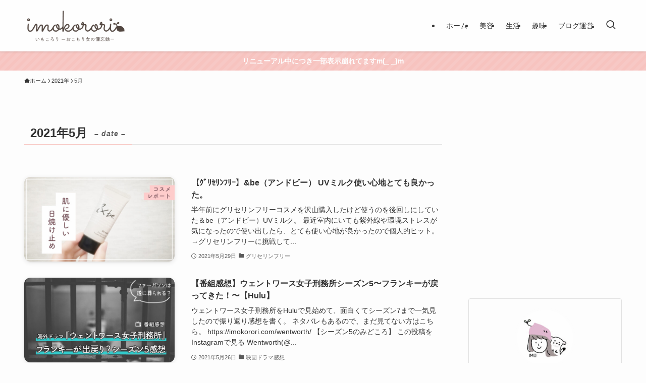

--- FILE ---
content_type: text/html; charset=utf-8
request_url: https://www.google.com/recaptcha/api2/aframe
body_size: 265
content:
<!DOCTYPE HTML><html><head><meta http-equiv="content-type" content="text/html; charset=UTF-8"></head><body><script nonce="KVaphVnqJpn1kc6dffb6KQ">/** Anti-fraud and anti-abuse applications only. See google.com/recaptcha */ try{var clients={'sodar':'https://pagead2.googlesyndication.com/pagead/sodar?'};window.addEventListener("message",function(a){try{if(a.source===window.parent){var b=JSON.parse(a.data);var c=clients[b['id']];if(c){var d=document.createElement('img');d.src=c+b['params']+'&rc='+(localStorage.getItem("rc::a")?sessionStorage.getItem("rc::b"):"");window.document.body.appendChild(d);sessionStorage.setItem("rc::e",parseInt(sessionStorage.getItem("rc::e")||0)+1);localStorage.setItem("rc::h",'1768991133280');}}}catch(b){}});window.parent.postMessage("_grecaptcha_ready", "*");}catch(b){}</script></body></html>

--- FILE ---
content_type: text/css
request_url: https://imokorori.com/wp-content/plugins/jin-to-swell/assets/css/jin.css?ver=1.1.2
body_size: 726
content:
@charset "UTF-8";

.jic::before {
	display: inline-block !important;
}


/* ボックス */
[class*="simple-box"],
[class*="concept-box"],
.kaisetsu-box3 {
	width: 100% !important;
	padding: 1.5em;
}

.jin-iconbox {
	width: 100% !important;
	margin: 2em 0;
}


[class*="simple-box"] a,
[class*="concept-box"] a,
.kaisetsu-box3 a {
	position: relative;
	z-index: 2;
}

/* simple-box */

/* [class*="simple-box"] {} */

[class*="simple-box"] > *,
[class*="concept-box"] > *,
.kaisetsu-box3 > * {
	padding-top: 0 !important;
	padding-bottom: 0 !important;
}

[class*="simple-box"] > * + *,
[class*="concept-box"] > * + *,
.kaisetsu-box3-title + * + * {
	margin-top: 1em;
}

/* .kaisetsu-box */
.kaisetsu-box3 {
	position: relative;
	margin: 3em 0;
	padding-top: 4.5em !important;
	padding-bottom: 2em;
}

.kaisetsu-box3-title {
	background: none !important;
}


/* concept-box */
[class*="concept-box"] {
	position: relative;
	margin: 3em 0;
	padding-top: 2em;
	border: 1px solid #eee;
	border-radius: 4px;
}

[class*="concept-box"]::before {
	position: absolute;
	top: -0.5em;
	left: 2.5em;
	padding: 0 0.5em;
	font-weight: bold;
	font-size: 1.5em;
	line-height: 1;
	background: #fff;
}

[class*="concept-box"]::after {
	position: absolute;
	top: -1em;
	left: 0.5em;
	box-sizing: content-box;
	width: 1em;
	height: 1em;
	padding: 0.4em;
	color: #fff;
	font-size: 1.5em;
	font-family: "jin-icons";
	line-height: 1;
	text-align: center;
	background: #bbb;
	border: 4px solid #fff;
	border-radius: 50%;

	/* Better Font Rendering */
	-webkit-font-smoothing: antialiased;
	-moz-osx-font-smoothing: grayscale;
}

/* ボタン */
.twobutton {
	display: block;
	text-align: center;
}

[class*="color-button"] a,
.jin-shortcode-button a {
	text-decoration: none !important;
}


/* ランキング */

/* ranking */
img.ranking-number,
img.ranking-number-girly,
img.ranking-number-rich {
	bottom: 8px !important;
	width: 48px !important;
	height: auto !important;
	vertical-align: text-bottom;
}

.p-toc .ranking-number,
.p-toc .ranking-number-girly,
.p-toc .ranking-number-rich {
	display: none !important;
}
